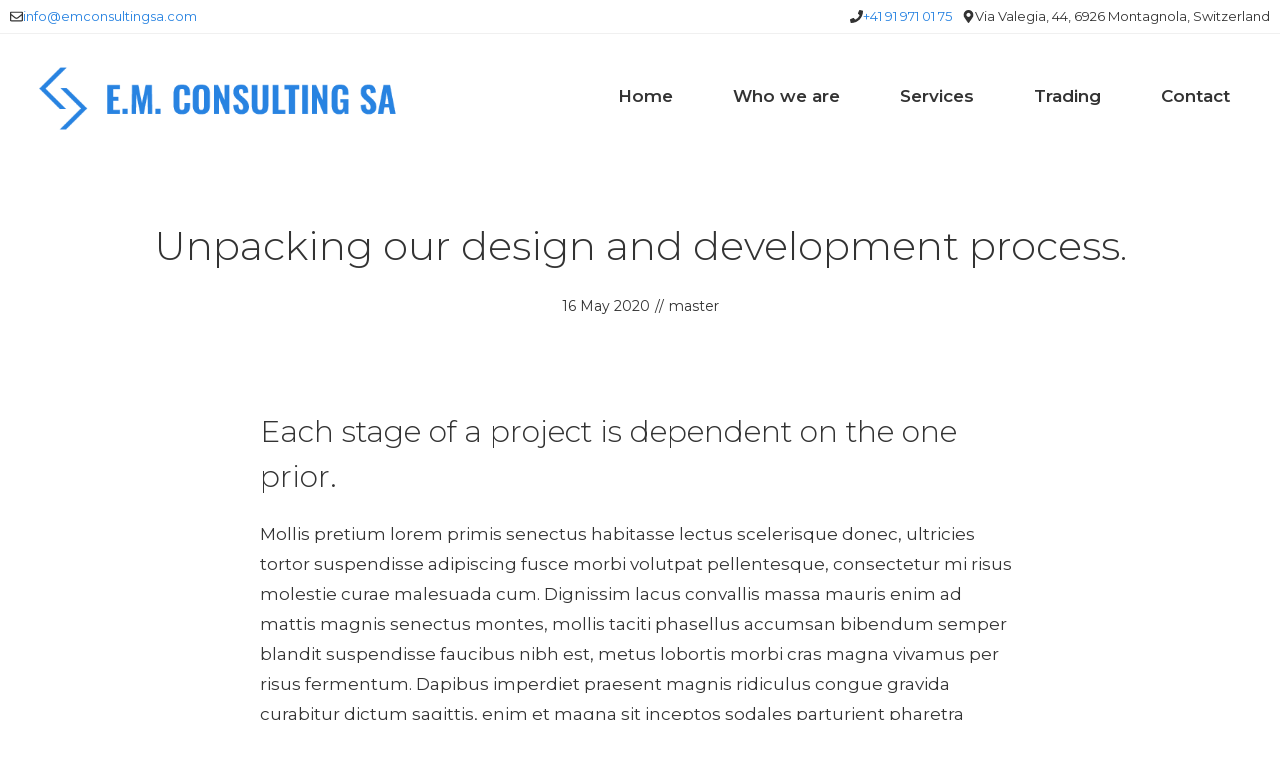

--- FILE ---
content_type: text/html; charset=UTF-8
request_url: http://www.emconsultingsa.com/unpacking-our-design-and-development-process/
body_size: 79131
content:
<!DOCTYPE html>
<html dir="ltr" lang="en-US" prefix="og: https://ogp.me/ns#">
<head>
	<meta charset="UTF-8">
	<title>Unpacking our design and development process. | EM Consulting SA</title>
	<style>img:is([sizes="auto" i], [sizes^="auto," i]) { contain-intrinsic-size: 3000px 1500px }</style>
	
		<!-- All in One SEO 4.9.3 - aioseo.com -->
	<meta name="robots" content="max-image-preview:large" />
	<meta name="author" content="master"/>
	<link rel="canonical" href="http://www.emconsultingsa.com/unpacking-our-design-and-development-process/" />
	<meta name="generator" content="All in One SEO (AIOSEO) 4.9.3" />
		<meta property="og:locale" content="en_US" />
		<meta property="og:site_name" content="EM Consulting SA |" />
		<meta property="og:type" content="article" />
		<meta property="og:title" content="Unpacking our design and development process. | EM Consulting SA" />
		<meta property="og:url" content="http://www.emconsultingsa.com/unpacking-our-design-and-development-process/" />
		<meta property="og:image" content="http://www.emconsultingsa.com/wp-content/uploads/2023/08/logo.png" />
		<meta property="article:published_time" content="2020-05-16T23:47:32+00:00" />
		<meta property="article:modified_time" content="2023-08-03T08:38:21+00:00" />
		<meta name="twitter:card" content="summary_large_image" />
		<meta name="twitter:title" content="Unpacking our design and development process. | EM Consulting SA" />
		<meta name="twitter:image" content="http://www.emconsultingsa.com/wp-content/uploads/2023/08/logo.png" />
		<script type="application/ld+json" class="aioseo-schema">
			{"@context":"https:\/\/schema.org","@graph":[{"@type":"Article","@id":"http:\/\/www.emconsultingsa.com\/unpacking-our-design-and-development-process\/#article","name":"Unpacking our design and development process. | EM Consulting SA","headline":"Unpacking our design and development process.","author":{"@id":"http:\/\/www.emconsultingsa.com\/author\/admin\/#author"},"publisher":{"@id":"http:\/\/www.emconsultingsa.com\/#organization"},"image":{"@type":"ImageObject","url":"http:\/\/www.emconsultingsa.com\/wp-content\/uploads\/2020\/05\/black-laptop-computer-on-white-table-3788859.jpg","width":1000,"height":666},"datePublished":"2020-05-16T19:47:32+00:00","dateModified":"2023-08-03T08:38:21+00:00","inLanguage":"en-US","mainEntityOfPage":{"@id":"http:\/\/www.emconsultingsa.com\/unpacking-our-design-and-development-process\/#webpage"},"isPartOf":{"@id":"http:\/\/www.emconsultingsa.com\/unpacking-our-design-and-development-process\/#webpage"},"articleSection":"Agency Insight"},{"@type":"BreadcrumbList","@id":"http:\/\/www.emconsultingsa.com\/unpacking-our-design-and-development-process\/#breadcrumblist","itemListElement":[{"@type":"ListItem","@id":"http:\/\/www.emconsultingsa.com#listItem","position":1,"name":"Prima pagin\u0103","item":"http:\/\/www.emconsultingsa.com","nextItem":{"@type":"ListItem","@id":"http:\/\/www.emconsultingsa.com\/category\/agency-insight\/#listItem","name":"Agency Insight"}},{"@type":"ListItem","@id":"http:\/\/www.emconsultingsa.com\/category\/agency-insight\/#listItem","position":2,"name":"Agency Insight","item":"http:\/\/www.emconsultingsa.com\/category\/agency-insight\/","nextItem":{"@type":"ListItem","@id":"http:\/\/www.emconsultingsa.com\/unpacking-our-design-and-development-process\/#listItem","name":"Unpacking our design and development process."},"previousItem":{"@type":"ListItem","@id":"http:\/\/www.emconsultingsa.com#listItem","name":"Prima pagin\u0103"}},{"@type":"ListItem","@id":"http:\/\/www.emconsultingsa.com\/unpacking-our-design-and-development-process\/#listItem","position":3,"name":"Unpacking our design and development process.","previousItem":{"@type":"ListItem","@id":"http:\/\/www.emconsultingsa.com\/category\/agency-insight\/#listItem","name":"Agency Insight"}}]},{"@type":"Organization","@id":"http:\/\/www.emconsultingsa.com\/#organization","name":"EM Consulting SA","url":"http:\/\/www.emconsultingsa.com\/","logo":{"@type":"ImageObject","url":"http:\/\/www.emconsultingsa.com\/wp-content\/uploads\/2023\/08\/logo.png","@id":"http:\/\/www.emconsultingsa.com\/unpacking-our-design-and-development-process\/#organizationLogo","width":559,"height":146,"caption":"EM Consulting SA"},"image":{"@id":"http:\/\/www.emconsultingsa.com\/unpacking-our-design-and-development-process\/#organizationLogo"}},{"@type":"Person","@id":"http:\/\/www.emconsultingsa.com\/author\/admin\/#author","url":"http:\/\/www.emconsultingsa.com\/author\/admin\/","name":"master","image":{"@type":"ImageObject","@id":"http:\/\/www.emconsultingsa.com\/unpacking-our-design-and-development-process\/#authorImage","url":"https:\/\/secure.gravatar.com\/avatar\/9899feebbd39d1fea403f3f90b4f59506343ebf918a0109c9d9384e21451c3fc?s=96&d=mm&r=g","width":96,"height":96,"caption":"master"}},{"@type":"WebPage","@id":"http:\/\/www.emconsultingsa.com\/unpacking-our-design-and-development-process\/#webpage","url":"http:\/\/www.emconsultingsa.com\/unpacking-our-design-and-development-process\/","name":"Unpacking our design and development process. | EM Consulting SA","inLanguage":"en-US","isPartOf":{"@id":"http:\/\/www.emconsultingsa.com\/#website"},"breadcrumb":{"@id":"http:\/\/www.emconsultingsa.com\/unpacking-our-design-and-development-process\/#breadcrumblist"},"author":{"@id":"http:\/\/www.emconsultingsa.com\/author\/admin\/#author"},"creator":{"@id":"http:\/\/www.emconsultingsa.com\/author\/admin\/#author"},"image":{"@type":"ImageObject","url":"http:\/\/www.emconsultingsa.com\/wp-content\/uploads\/2020\/05\/black-laptop-computer-on-white-table-3788859.jpg","@id":"http:\/\/www.emconsultingsa.com\/unpacking-our-design-and-development-process\/#mainImage","width":1000,"height":666},"primaryImageOfPage":{"@id":"http:\/\/www.emconsultingsa.com\/unpacking-our-design-and-development-process\/#mainImage"},"datePublished":"2020-05-16T19:47:32+00:00","dateModified":"2023-08-03T08:38:21+00:00"},{"@type":"WebSite","@id":"http:\/\/www.emconsultingsa.com\/#website","url":"http:\/\/www.emconsultingsa.com\/","name":"EM Consulting SA","inLanguage":"en-US","publisher":{"@id":"http:\/\/www.emconsultingsa.com\/#organization"}}]}
		</script>
		<!-- All in One SEO -->

<script id="cookieyes" type="text/javascript" src="https://cdn-cookieyes.com/client_data/0ef1b85ef0018f41938c982d/script.js"></script><meta name="viewport" content="width=device-width, initial-scale=1"><link rel='dns-prefetch' href='//use.fontawesome.com' />
<link href='https://fonts.gstatic.com' crossorigin rel='preconnect' />
<link href='https://fonts.googleapis.com' crossorigin rel='preconnect' />
<link rel="alternate" type="application/rss+xml" title="EM Consulting SA &raquo; Feed" href="http://www.emconsultingsa.com/feed/" />
<link rel="alternate" type="application/rss+xml" title="EM Consulting SA &raquo; Comments Feed" href="http://www.emconsultingsa.com/comments/feed/" />
<link rel="alternate" type="application/rss+xml" title="EM Consulting SA &raquo; Unpacking our design and development process. Comments Feed" href="http://www.emconsultingsa.com/unpacking-our-design-and-development-process/feed/" />
<script>
window._wpemojiSettings = {"baseUrl":"https:\/\/s.w.org\/images\/core\/emoji\/16.0.1\/72x72\/","ext":".png","svgUrl":"https:\/\/s.w.org\/images\/core\/emoji\/16.0.1\/svg\/","svgExt":".svg","source":{"concatemoji":"http:\/\/www.emconsultingsa.com\/wp-includes\/js\/wp-emoji-release.min.js?ver=6.8.3"}};
/*! This file is auto-generated */
!function(s,n){var o,i,e;function c(e){try{var t={supportTests:e,timestamp:(new Date).valueOf()};sessionStorage.setItem(o,JSON.stringify(t))}catch(e){}}function p(e,t,n){e.clearRect(0,0,e.canvas.width,e.canvas.height),e.fillText(t,0,0);var t=new Uint32Array(e.getImageData(0,0,e.canvas.width,e.canvas.height).data),a=(e.clearRect(0,0,e.canvas.width,e.canvas.height),e.fillText(n,0,0),new Uint32Array(e.getImageData(0,0,e.canvas.width,e.canvas.height).data));return t.every(function(e,t){return e===a[t]})}function u(e,t){e.clearRect(0,0,e.canvas.width,e.canvas.height),e.fillText(t,0,0);for(var n=e.getImageData(16,16,1,1),a=0;a<n.data.length;a++)if(0!==n.data[a])return!1;return!0}function f(e,t,n,a){switch(t){case"flag":return n(e,"\ud83c\udff3\ufe0f\u200d\u26a7\ufe0f","\ud83c\udff3\ufe0f\u200b\u26a7\ufe0f")?!1:!n(e,"\ud83c\udde8\ud83c\uddf6","\ud83c\udde8\u200b\ud83c\uddf6")&&!n(e,"\ud83c\udff4\udb40\udc67\udb40\udc62\udb40\udc65\udb40\udc6e\udb40\udc67\udb40\udc7f","\ud83c\udff4\u200b\udb40\udc67\u200b\udb40\udc62\u200b\udb40\udc65\u200b\udb40\udc6e\u200b\udb40\udc67\u200b\udb40\udc7f");case"emoji":return!a(e,"\ud83e\udedf")}return!1}function g(e,t,n,a){var r="undefined"!=typeof WorkerGlobalScope&&self instanceof WorkerGlobalScope?new OffscreenCanvas(300,150):s.createElement("canvas"),o=r.getContext("2d",{willReadFrequently:!0}),i=(o.textBaseline="top",o.font="600 32px Arial",{});return e.forEach(function(e){i[e]=t(o,e,n,a)}),i}function t(e){var t=s.createElement("script");t.src=e,t.defer=!0,s.head.appendChild(t)}"undefined"!=typeof Promise&&(o="wpEmojiSettingsSupports",i=["flag","emoji"],n.supports={everything:!0,everythingExceptFlag:!0},e=new Promise(function(e){s.addEventListener("DOMContentLoaded",e,{once:!0})}),new Promise(function(t){var n=function(){try{var e=JSON.parse(sessionStorage.getItem(o));if("object"==typeof e&&"number"==typeof e.timestamp&&(new Date).valueOf()<e.timestamp+604800&&"object"==typeof e.supportTests)return e.supportTests}catch(e){}return null}();if(!n){if("undefined"!=typeof Worker&&"undefined"!=typeof OffscreenCanvas&&"undefined"!=typeof URL&&URL.createObjectURL&&"undefined"!=typeof Blob)try{var e="postMessage("+g.toString()+"("+[JSON.stringify(i),f.toString(),p.toString(),u.toString()].join(",")+"));",a=new Blob([e],{type:"text/javascript"}),r=new Worker(URL.createObjectURL(a),{name:"wpTestEmojiSupports"});return void(r.onmessage=function(e){c(n=e.data),r.terminate(),t(n)})}catch(e){}c(n=g(i,f,p,u))}t(n)}).then(function(e){for(var t in e)n.supports[t]=e[t],n.supports.everything=n.supports.everything&&n.supports[t],"flag"!==t&&(n.supports.everythingExceptFlag=n.supports.everythingExceptFlag&&n.supports[t]);n.supports.everythingExceptFlag=n.supports.everythingExceptFlag&&!n.supports.flag,n.DOMReady=!1,n.readyCallback=function(){n.DOMReady=!0}}).then(function(){return e}).then(function(){var e;n.supports.everything||(n.readyCallback(),(e=n.source||{}).concatemoji?t(e.concatemoji):e.wpemoji&&e.twemoji&&(t(e.twemoji),t(e.wpemoji)))}))}((window,document),window._wpemojiSettings);
</script>

<style id='wp-emoji-styles-inline-css'>

	img.wp-smiley, img.emoji {
		display: inline !important;
		border: none !important;
		box-shadow: none !important;
		height: 1em !important;
		width: 1em !important;
		margin: 0 0.07em !important;
		vertical-align: -0.1em !important;
		background: none !important;
		padding: 0 !important;
	}
</style>
<link rel='stylesheet' id='wp-block-library-css' href='http://www.emconsultingsa.com/wp-includes/css/dist/block-library/style.min.css?ver=6.8.3' media='all' />
<style id='classic-theme-styles-inline-css'>
/*! This file is auto-generated */
.wp-block-button__link{color:#fff;background-color:#32373c;border-radius:9999px;box-shadow:none;text-decoration:none;padding:calc(.667em + 2px) calc(1.333em + 2px);font-size:1.125em}.wp-block-file__button{background:#32373c;color:#fff;text-decoration:none}
</style>
<link rel='stylesheet' id='aioseo/css/src/vue/standalone/blocks/table-of-contents/global.scss-css' href='http://www.emconsultingsa.com/wp-content/plugins/all-in-one-seo-pack/dist/Lite/assets/css/table-of-contents/global.e90f6d47.css?ver=4.9.3' media='all' />
<link rel='stylesheet' id='font-awesome-svg-styles-css' href='http://www.emconsultingsa.com/wp-content/uploads/font-awesome/v6.4.0/css/svg-with-js.css' media='all' />
<style id='font-awesome-svg-styles-inline-css'>
   .wp-block-font-awesome-icon svg::before,
   .wp-rich-text-font-awesome-icon svg::before {content: unset;}
</style>
<style id='global-styles-inline-css'>
:root{--wp--preset--aspect-ratio--square: 1;--wp--preset--aspect-ratio--4-3: 4/3;--wp--preset--aspect-ratio--3-4: 3/4;--wp--preset--aspect-ratio--3-2: 3/2;--wp--preset--aspect-ratio--2-3: 2/3;--wp--preset--aspect-ratio--16-9: 16/9;--wp--preset--aspect-ratio--9-16: 9/16;--wp--preset--color--black: #000000;--wp--preset--color--cyan-bluish-gray: #abb8c3;--wp--preset--color--white: #ffffff;--wp--preset--color--pale-pink: #f78da7;--wp--preset--color--vivid-red: #cf2e2e;--wp--preset--color--luminous-vivid-orange: #ff6900;--wp--preset--color--luminous-vivid-amber: #fcb900;--wp--preset--color--light-green-cyan: #7bdcb5;--wp--preset--color--vivid-green-cyan: #00d084;--wp--preset--color--pale-cyan-blue: #8ed1fc;--wp--preset--color--vivid-cyan-blue: #0693e3;--wp--preset--color--vivid-purple: #9b51e0;--wp--preset--color--contrast: var(--contrast);--wp--preset--color--contrast-2: var(--contrast-2);--wp--preset--color--contrast-3: var(--contrast-3);--wp--preset--color--base: var(--base);--wp--preset--color--base-2: var(--base-2);--wp--preset--color--base-3: var(--base-3);--wp--preset--color--accent: var(--accent);--wp--preset--color--accent-2: var(--accent-2);--wp--preset--gradient--vivid-cyan-blue-to-vivid-purple: linear-gradient(135deg,rgba(6,147,227,1) 0%,rgb(155,81,224) 100%);--wp--preset--gradient--light-green-cyan-to-vivid-green-cyan: linear-gradient(135deg,rgb(122,220,180) 0%,rgb(0,208,130) 100%);--wp--preset--gradient--luminous-vivid-amber-to-luminous-vivid-orange: linear-gradient(135deg,rgba(252,185,0,1) 0%,rgba(255,105,0,1) 100%);--wp--preset--gradient--luminous-vivid-orange-to-vivid-red: linear-gradient(135deg,rgba(255,105,0,1) 0%,rgb(207,46,46) 100%);--wp--preset--gradient--very-light-gray-to-cyan-bluish-gray: linear-gradient(135deg,rgb(238,238,238) 0%,rgb(169,184,195) 100%);--wp--preset--gradient--cool-to-warm-spectrum: linear-gradient(135deg,rgb(74,234,220) 0%,rgb(151,120,209) 20%,rgb(207,42,186) 40%,rgb(238,44,130) 60%,rgb(251,105,98) 80%,rgb(254,248,76) 100%);--wp--preset--gradient--blush-light-purple: linear-gradient(135deg,rgb(255,206,236) 0%,rgb(152,150,240) 100%);--wp--preset--gradient--blush-bordeaux: linear-gradient(135deg,rgb(254,205,165) 0%,rgb(254,45,45) 50%,rgb(107,0,62) 100%);--wp--preset--gradient--luminous-dusk: linear-gradient(135deg,rgb(255,203,112) 0%,rgb(199,81,192) 50%,rgb(65,88,208) 100%);--wp--preset--gradient--pale-ocean: linear-gradient(135deg,rgb(255,245,203) 0%,rgb(182,227,212) 50%,rgb(51,167,181) 100%);--wp--preset--gradient--electric-grass: linear-gradient(135deg,rgb(202,248,128) 0%,rgb(113,206,126) 100%);--wp--preset--gradient--midnight: linear-gradient(135deg,rgb(2,3,129) 0%,rgb(40,116,252) 100%);--wp--preset--font-size--small: 13px;--wp--preset--font-size--medium: 20px;--wp--preset--font-size--large: 36px;--wp--preset--font-size--x-large: 42px;--wp--preset--spacing--20: 0.44rem;--wp--preset--spacing--30: 0.67rem;--wp--preset--spacing--40: 1rem;--wp--preset--spacing--50: 1.5rem;--wp--preset--spacing--60: 2.25rem;--wp--preset--spacing--70: 3.38rem;--wp--preset--spacing--80: 5.06rem;--wp--preset--shadow--natural: 6px 6px 9px rgba(0, 0, 0, 0.2);--wp--preset--shadow--deep: 12px 12px 50px rgba(0, 0, 0, 0.4);--wp--preset--shadow--sharp: 6px 6px 0px rgba(0, 0, 0, 0.2);--wp--preset--shadow--outlined: 6px 6px 0px -3px rgba(255, 255, 255, 1), 6px 6px rgba(0, 0, 0, 1);--wp--preset--shadow--crisp: 6px 6px 0px rgba(0, 0, 0, 1);}:where(.is-layout-flex){gap: 0.5em;}:where(.is-layout-grid){gap: 0.5em;}body .is-layout-flex{display: flex;}.is-layout-flex{flex-wrap: wrap;align-items: center;}.is-layout-flex > :is(*, div){margin: 0;}body .is-layout-grid{display: grid;}.is-layout-grid > :is(*, div){margin: 0;}:where(.wp-block-columns.is-layout-flex){gap: 2em;}:where(.wp-block-columns.is-layout-grid){gap: 2em;}:where(.wp-block-post-template.is-layout-flex){gap: 1.25em;}:where(.wp-block-post-template.is-layout-grid){gap: 1.25em;}.has-black-color{color: var(--wp--preset--color--black) !important;}.has-cyan-bluish-gray-color{color: var(--wp--preset--color--cyan-bluish-gray) !important;}.has-white-color{color: var(--wp--preset--color--white) !important;}.has-pale-pink-color{color: var(--wp--preset--color--pale-pink) !important;}.has-vivid-red-color{color: var(--wp--preset--color--vivid-red) !important;}.has-luminous-vivid-orange-color{color: var(--wp--preset--color--luminous-vivid-orange) !important;}.has-luminous-vivid-amber-color{color: var(--wp--preset--color--luminous-vivid-amber) !important;}.has-light-green-cyan-color{color: var(--wp--preset--color--light-green-cyan) !important;}.has-vivid-green-cyan-color{color: var(--wp--preset--color--vivid-green-cyan) !important;}.has-pale-cyan-blue-color{color: var(--wp--preset--color--pale-cyan-blue) !important;}.has-vivid-cyan-blue-color{color: var(--wp--preset--color--vivid-cyan-blue) !important;}.has-vivid-purple-color{color: var(--wp--preset--color--vivid-purple) !important;}.has-black-background-color{background-color: var(--wp--preset--color--black) !important;}.has-cyan-bluish-gray-background-color{background-color: var(--wp--preset--color--cyan-bluish-gray) !important;}.has-white-background-color{background-color: var(--wp--preset--color--white) !important;}.has-pale-pink-background-color{background-color: var(--wp--preset--color--pale-pink) !important;}.has-vivid-red-background-color{background-color: var(--wp--preset--color--vivid-red) !important;}.has-luminous-vivid-orange-background-color{background-color: var(--wp--preset--color--luminous-vivid-orange) !important;}.has-luminous-vivid-amber-background-color{background-color: var(--wp--preset--color--luminous-vivid-amber) !important;}.has-light-green-cyan-background-color{background-color: var(--wp--preset--color--light-green-cyan) !important;}.has-vivid-green-cyan-background-color{background-color: var(--wp--preset--color--vivid-green-cyan) !important;}.has-pale-cyan-blue-background-color{background-color: var(--wp--preset--color--pale-cyan-blue) !important;}.has-vivid-cyan-blue-background-color{background-color: var(--wp--preset--color--vivid-cyan-blue) !important;}.has-vivid-purple-background-color{background-color: var(--wp--preset--color--vivid-purple) !important;}.has-black-border-color{border-color: var(--wp--preset--color--black) !important;}.has-cyan-bluish-gray-border-color{border-color: var(--wp--preset--color--cyan-bluish-gray) !important;}.has-white-border-color{border-color: var(--wp--preset--color--white) !important;}.has-pale-pink-border-color{border-color: var(--wp--preset--color--pale-pink) !important;}.has-vivid-red-border-color{border-color: var(--wp--preset--color--vivid-red) !important;}.has-luminous-vivid-orange-border-color{border-color: var(--wp--preset--color--luminous-vivid-orange) !important;}.has-luminous-vivid-amber-border-color{border-color: var(--wp--preset--color--luminous-vivid-amber) !important;}.has-light-green-cyan-border-color{border-color: var(--wp--preset--color--light-green-cyan) !important;}.has-vivid-green-cyan-border-color{border-color: var(--wp--preset--color--vivid-green-cyan) !important;}.has-pale-cyan-blue-border-color{border-color: var(--wp--preset--color--pale-cyan-blue) !important;}.has-vivid-cyan-blue-border-color{border-color: var(--wp--preset--color--vivid-cyan-blue) !important;}.has-vivid-purple-border-color{border-color: var(--wp--preset--color--vivid-purple) !important;}.has-vivid-cyan-blue-to-vivid-purple-gradient-background{background: var(--wp--preset--gradient--vivid-cyan-blue-to-vivid-purple) !important;}.has-light-green-cyan-to-vivid-green-cyan-gradient-background{background: var(--wp--preset--gradient--light-green-cyan-to-vivid-green-cyan) !important;}.has-luminous-vivid-amber-to-luminous-vivid-orange-gradient-background{background: var(--wp--preset--gradient--luminous-vivid-amber-to-luminous-vivid-orange) !important;}.has-luminous-vivid-orange-to-vivid-red-gradient-background{background: var(--wp--preset--gradient--luminous-vivid-orange-to-vivid-red) !important;}.has-very-light-gray-to-cyan-bluish-gray-gradient-background{background: var(--wp--preset--gradient--very-light-gray-to-cyan-bluish-gray) !important;}.has-cool-to-warm-spectrum-gradient-background{background: var(--wp--preset--gradient--cool-to-warm-spectrum) !important;}.has-blush-light-purple-gradient-background{background: var(--wp--preset--gradient--blush-light-purple) !important;}.has-blush-bordeaux-gradient-background{background: var(--wp--preset--gradient--blush-bordeaux) !important;}.has-luminous-dusk-gradient-background{background: var(--wp--preset--gradient--luminous-dusk) !important;}.has-pale-ocean-gradient-background{background: var(--wp--preset--gradient--pale-ocean) !important;}.has-electric-grass-gradient-background{background: var(--wp--preset--gradient--electric-grass) !important;}.has-midnight-gradient-background{background: var(--wp--preset--gradient--midnight) !important;}.has-small-font-size{font-size: var(--wp--preset--font-size--small) !important;}.has-medium-font-size{font-size: var(--wp--preset--font-size--medium) !important;}.has-large-font-size{font-size: var(--wp--preset--font-size--large) !important;}.has-x-large-font-size{font-size: var(--wp--preset--font-size--x-large) !important;}
:where(.wp-block-post-template.is-layout-flex){gap: 1.25em;}:where(.wp-block-post-template.is-layout-grid){gap: 1.25em;}
:where(.wp-block-columns.is-layout-flex){gap: 2em;}:where(.wp-block-columns.is-layout-grid){gap: 2em;}
:root :where(.wp-block-pullquote){font-size: 1.5em;line-height: 1.6;}
</style>
<link rel='stylesheet' id='contact-form-7-css' href='http://www.emconsultingsa.com/wp-content/plugins/contact-form-7/includes/css/styles.css?ver=6.0.6' media='all' />
<link rel='stylesheet' id='owlcss-css' href='http://www.emconsultingsa.com/wp-content/plugins/lgx-owl-carousel/public/assets/lib/owl.carousel2/owl.carousel.css?ver=2.0.0' media='all' />
<link rel='stylesheet' id='owltheme-css' href='http://www.emconsultingsa.com/wp-content/plugins/lgx-owl-carousel/public/assets/lib/owl.carousel2/owl.theme.default.min.css?ver=2.0.0' media='all' />
<link rel='stylesheet' id='lgx-owl-carousel-css' href='http://www.emconsultingsa.com/wp-content/plugins/lgx-owl-carousel/public/assets/css/lgx-owl-carousel-public.css?ver=2.0.0' media='all' />
<link rel='stylesheet' id='generate-comments-css' href='http://www.emconsultingsa.com/wp-content/themes/generatepress/assets/css/components/comments.min.css?ver=3.5.1' media='all' />
<link rel='stylesheet' id='generate-widget-areas-css' href='http://www.emconsultingsa.com/wp-content/themes/generatepress/assets/css/components/widget-areas.min.css?ver=3.5.1' media='all' />
<link rel='stylesheet' id='generate-style-css' href='http://www.emconsultingsa.com/wp-content/themes/generatepress/assets/css/main.min.css?ver=3.5.1' media='all' />
<style id='generate-style-inline-css'>
body{background-color:var(--base-3);color:var(--contrast);}a{color:var(--contrast);}a:visited{color:var(--contrast);}a:hover, a:focus, a:active{color:var(--contrast-2);}.grid-container{max-width:1300px;}.wp-block-group__inner-container{max-width:1300px;margin-left:auto;margin-right:auto;}.site-header .header-image{width:400px;}.generate-back-to-top{font-size:20px;border-radius:3px;position:fixed;bottom:30px;right:30px;line-height:40px;width:40px;text-align:center;z-index:10;transition:opacity 300ms ease-in-out;opacity:0.1;transform:translateY(1000px);}.generate-back-to-top__show{opacity:1;transform:translateY(0);}:root{--contrast:#333333;--contrast-2:#444444;--contrast-3:#757575;--base:#f0f0f0;--base-2:#f4f7fc;--base-3:#ffffff;--accent:#2883E1;--accent-2:#054287;}:root .has-contrast-color{color:var(--contrast);}:root .has-contrast-background-color{background-color:var(--contrast);}:root .has-contrast-2-color{color:var(--contrast-2);}:root .has-contrast-2-background-color{background-color:var(--contrast-2);}:root .has-contrast-3-color{color:var(--contrast-3);}:root .has-contrast-3-background-color{background-color:var(--contrast-3);}:root .has-base-color{color:var(--base);}:root .has-base-background-color{background-color:var(--base);}:root .has-base-2-color{color:var(--base-2);}:root .has-base-2-background-color{background-color:var(--base-2);}:root .has-base-3-color{color:var(--base-3);}:root .has-base-3-background-color{background-color:var(--base-3);}:root .has-accent-color{color:var(--accent);}:root .has-accent-background-color{background-color:var(--accent);}:root .has-accent-2-color{color:var(--accent-2);}:root .has-accent-2-background-color{background-color:var(--accent-2);}body, button, input, select, textarea{font-family:Montserrat, sans-serif;font-size:17px;}body{line-height:1.8;}.main-title{font-size:45px;}.main-navigation a, .main-navigation .menu-toggle, .main-navigation .menu-bar-items{font-weight:600;font-size:17px;}.widget-title{font-weight:700;font-size:17px;}button:not(.menu-toggle),html input[type="button"],input[type="reset"],input[type="submit"],.button,.wp-block-button .wp-block-button__link{font-size:17px;}.site-info{font-size:13px;}h1{font-weight:300;font-size:40px;line-height:1.4;}h2{font-weight:300;font-size:30px;line-height:1.5;}h3{font-weight:300;font-size:26px;line-height:1.5;}h4{font-size:20px;line-height:1.5;}.top-bar{background-color:var(--base-3);color:var(--contrast);}.top-bar a{color:var(--accent);}.top-bar a:hover{color:#303030;}.site-header{background-color:var(--base-3);color:var(--contrast-2);}.site-header a{color:var(--contrast-2);}.main-title a,.main-title a:hover{color:var(--contrast);}.site-description{color:var(--contrast-3);}.mobile-menu-control-wrapper .menu-toggle,.mobile-menu-control-wrapper .menu-toggle:hover,.mobile-menu-control-wrapper .menu-toggle:focus,.has-inline-mobile-toggle #site-navigation.toggled{background-color:rgba(0, 0, 0, 0.02);}.main-navigation,.main-navigation ul ul{background-color:var(--base-3);}.main-navigation .main-nav ul li a, .main-navigation .menu-toggle, .main-navigation .menu-bar-items{color:var(--contrast);}.main-navigation .main-nav ul li:not([class*="current-menu-"]):hover > a, .main-navigation .main-nav ul li:not([class*="current-menu-"]):focus > a, .main-navigation .main-nav ul li.sfHover:not([class*="current-menu-"]) > a, .main-navigation .menu-bar-item:hover > a, .main-navigation .menu-bar-item.sfHover > a{color:var(--contrast);background-color:var(--base-3);}button.menu-toggle:hover,button.menu-toggle:focus{color:var(--contrast);}.main-navigation .main-nav ul li[class*="current-menu-"] > a{color:var(--contrast);background-color:var(--base-3);}.navigation-search input[type="search"],.navigation-search input[type="search"]:active, .navigation-search input[type="search"]:focus, .main-navigation .main-nav ul li.search-item.active > a, .main-navigation .menu-bar-items .search-item.active > a{color:var(--contrast);background-color:var(--base-3);}.main-navigation ul ul{background-color:var(--base-3);}.main-navigation .main-nav ul ul li a{color:var(--contrast);}.main-navigation .main-nav ul ul li:not([class*="current-menu-"]):hover > a,.main-navigation .main-nav ul ul li:not([class*="current-menu-"]):focus > a, .main-navigation .main-nav ul ul li.sfHover:not([class*="current-menu-"]) > a{color:var(--contrast-3);background-color:var(--base-3);}.main-navigation .main-nav ul ul li[class*="current-menu-"] > a{color:var(--contrast-3);background-color:var(--base-3);}.separate-containers .inside-article, .separate-containers .comments-area, .separate-containers .page-header, .one-container .container, .separate-containers .paging-navigation, .inside-page-header{color:var(--contrast);background-color:var(--base-3);}.entry-header h1,.page-header h1{color:var(--contrast);}.entry-title a{color:var(--contrast);}.entry-title a:hover{color:var(--contrast-2);}.entry-meta{color:var(--contrast);}.entry-meta a{color:#333333;}.entry-meta a:hover{color:var(--contrast-2);}h1{color:var(--contrast);}h2{color:var(--contrast);}h3{color:var(--contrast);}h4{color:var(--contrast);}.sidebar .widget{color:var(--contrast);background-color:var(--base-3);}.sidebar .widget a{color:var(--accent-2);}.sidebar .widget a:hover{color:var(--contrast);}.sidebar .widget .widget-title{color:var(--contrast);}.footer-widgets{color:var(--contrast);background-color:var(--base-2);}.footer-widgets a{color:var(--accent-2);}.footer-widgets a:hover{color:var(--contrast);}.footer-widgets .widget-title{color:var(--contrast);}.site-info{color:var(--contrast);background-color:var(--base-2);}.site-info a{color:var(--contrast);}.site-info a:hover{color:var(--contrast-2);}.footer-bar .widget_nav_menu .current-menu-item a{color:var(--contrast-2);}input[type="text"],input[type="email"],input[type="url"],input[type="password"],input[type="search"],input[type="tel"],input[type="number"],textarea,select{color:var(--contrast-3);background-color:var(--base-2);border-color:#cccccc;}input[type="text"]:focus,input[type="email"]:focus,input[type="url"]:focus,input[type="password"]:focus,input[type="search"]:focus,input[type="tel"]:focus,input[type="number"]:focus,textarea:focus,select:focus{color:var(--contrast-3);background-color:var(--base-3);border-color:#bfbfbf;}button,html input[type="button"],input[type="reset"],input[type="submit"],a.button,a.wp-block-button__link:not(.has-background){color:var(--base-3);background-color:var(--accent-2);}button:hover,html input[type="button"]:hover,input[type="reset"]:hover,input[type="submit"]:hover,a.button:hover,button:focus,html input[type="button"]:focus,input[type="reset"]:focus,input[type="submit"]:focus,a.button:focus,a.wp-block-button__link:not(.has-background):active,a.wp-block-button__link:not(.has-background):focus,a.wp-block-button__link:not(.has-background):hover{color:var(--base-3);background-color:var(--accent-2);}a.generate-back-to-top{background-color:var(--accent-2);color:var(--base-3);}a.generate-back-to-top:hover,a.generate-back-to-top:focus{background-color:var(--accent);color:var(--base-3);}:root{--gp-search-modal-bg-color:var(--base-3);--gp-search-modal-text-color:var(--contrast);--gp-search-modal-overlay-bg-color:rgba(0,0,0,0.2);}@media (max-width:768px){.main-navigation .menu-bar-item:hover > a, .main-navigation .menu-bar-item.sfHover > a{background:none;color:var(--contrast);}}.inside-top-bar{padding:5px 10px 5px 10px;}.inside-header{padding:10px 20px 10px 20px;}.nav-below-header .main-navigation .inside-navigation.grid-container, .nav-above-header .main-navigation .inside-navigation.grid-container{padding:0px 10px 0px 10px;}.separate-containers .inside-article, .separate-containers .comments-area, .separate-containers .page-header, .separate-containers .paging-navigation, .one-container .site-content, .inside-page-header{padding:0px 20px 100px 20px;}.site-main .wp-block-group__inner-container{padding:0px 20px 100px 20px;}.separate-containers .paging-navigation{padding-top:20px;padding-bottom:20px;}.entry-content .alignwide, body:not(.no-sidebar) .entry-content .alignfull{margin-left:-20px;width:calc(100% + 40px);max-width:calc(100% + 40px);}.one-container.right-sidebar .site-main,.one-container.both-right .site-main{margin-right:20px;}.one-container.left-sidebar .site-main,.one-container.both-left .site-main{margin-left:20px;}.one-container.both-sidebars .site-main{margin:0px 20px 0px 20px;}.sidebar .widget, .page-header, .widget-area .main-navigation, .site-main > *{margin-bottom:30px;}.separate-containers .site-main{margin:30px;}.both-right .inside-left-sidebar,.both-left .inside-left-sidebar{margin-right:15px;}.both-right .inside-right-sidebar,.both-left .inside-right-sidebar{margin-left:15px;}.one-container.archive .post:not(:last-child):not(.is-loop-template-item), .one-container.blog .post:not(:last-child):not(.is-loop-template-item){padding-bottom:100px;}.separate-containers .featured-image{margin-top:30px;}.separate-containers .inside-right-sidebar, .separate-containers .inside-left-sidebar{margin-top:30px;margin-bottom:30px;}.main-navigation .main-nav ul li a,.menu-toggle,.main-navigation .menu-bar-item > a{padding-left:30px;padding-right:30px;line-height:40px;}.main-navigation .main-nav ul ul li a{padding:15px 30px 15px 30px;}.navigation-search input[type="search"]{height:40px;}.rtl .menu-item-has-children .dropdown-menu-toggle{padding-left:30px;}.menu-item-has-children .dropdown-menu-toggle{padding-right:30px;}.menu-item-has-children ul .dropdown-menu-toggle{padding-top:15px;padding-bottom:15px;margin-top:-15px;}.rtl .main-navigation .main-nav ul li.menu-item-has-children > a{padding-right:30px;}.widget-area .widget{padding:0px 0px 60px 60px;}.footer-widgets-container{padding:160px 30px 120px 30px;}.inside-site-info{padding:40px 30px 40px 30px;}@media (max-width:768px){.separate-containers .inside-article, .separate-containers .comments-area, .separate-containers .page-header, .separate-containers .paging-navigation, .one-container .site-content, .inside-page-header{padding:0px 20px 100px 20px;}.site-main .wp-block-group__inner-container{padding:0px 20px 100px 20px;}.widget-area .widget{padding-top:0px;padding-right:0px;padding-bottom:60px;padding-left:0px;}.inside-site-info{padding-right:10px;padding-left:10px;}.entry-content .alignwide, body:not(.no-sidebar) .entry-content .alignfull{margin-left:-20px;width:calc(100% + 40px);max-width:calc(100% + 40px);}.one-container .site-main .paging-navigation{margin-bottom:30px;}}/* End cached CSS */.is-right-sidebar{width:25%;}.is-left-sidebar{width:25%;}.site-content .content-area{width:100%;}@media (max-width: 1024px){.main-navigation .menu-toggle,.sidebar-nav-mobile:not(#sticky-placeholder){display:block;}.main-navigation ul,.gen-sidebar-nav,.main-navigation:not(.slideout-navigation):not(.toggled) .main-nav > ul,.has-inline-mobile-toggle #site-navigation .inside-navigation > *:not(.navigation-search):not(.main-nav){display:none;}.nav-align-right .inside-navigation,.nav-align-center .inside-navigation{justify-content:space-between;}.has-inline-mobile-toggle .mobile-menu-control-wrapper{display:flex;flex-wrap:wrap;}.has-inline-mobile-toggle .inside-header{flex-direction:row;text-align:left;flex-wrap:wrap;}.has-inline-mobile-toggle .header-widget,.has-inline-mobile-toggle #site-navigation{flex-basis:100%;}.nav-float-left .has-inline-mobile-toggle #site-navigation{order:10;}}
#content {max-width: 800px;margin-left: auto;margin-right: auto;}
.dynamic-author-image-rounded{border-radius:100%;}.dynamic-featured-image, .dynamic-author-image{vertical-align:middle;}.one-container.blog .dynamic-content-template:not(:last-child), .one-container.archive .dynamic-content-template:not(:last-child){padding-bottom:0px;}.dynamic-entry-excerpt > p:last-child{margin-bottom:0px;}
@media (max-width: 1024px){.main-navigation .main-nav ul li a,.main-navigation .menu-toggle,.main-navigation .mobile-bar-items a,.main-navigation .menu-bar-item > a{line-height:60px;}.main-navigation .site-logo.navigation-logo img, .mobile-header-navigation .site-logo.mobile-header-logo img, .navigation-search input[type="search"]{height:60px;}}.post-image:not(:first-child), .page-content:not(:first-child), .entry-content:not(:first-child), .entry-summary:not(:first-child), footer.entry-meta{margin-top:1.4em;}.post-image-above-header .inside-article div.featured-image, .post-image-above-header .inside-article div.post-image{margin-bottom:1.4em;}.main-navigation.slideout-navigation .main-nav > ul > li > a{line-height:60px;}
</style>
<link rel='stylesheet' id='generate-child-css' href='http://www.emconsultingsa.com/wp-content/themes/generatepress_child/style.css?ver=1690982339' media='all' />
<link rel='stylesheet' id='generate-google-fonts-css' href='https://fonts.googleapis.com/css?family=Oxygen%3A300%2Cregular%2C700%7CMontserrat%3A100%2C100italic%2C200%2C200italic%2C300%2C300italic%2Cregular%2Citalic%2C500%2C500italic%2C600%2C600italic%2C700%2C700italic%2C800%2C800italic%2C900%2C900italic&#038;display=auto&#038;ver=3.5.1' media='all' />
<link rel='stylesheet' id='font-awesome-official-css' href='https://use.fontawesome.com/releases/v6.4.0/css/all.css' media='all' integrity="sha384-iw3OoTErCYJJB9mCa8LNS2hbsQ7M3C0EpIsO/H5+EGAkPGc6rk+V8i04oW/K5xq0" crossorigin="anonymous" />
<style id='akismet-widget-style-inline-css'>

			.a-stats {
				--akismet-color-mid-green: #357b49;
				--akismet-color-white: #fff;
				--akismet-color-light-grey: #f6f7f7;

				max-width: 350px;
				width: auto;
			}

			.a-stats * {
				all: unset;
				box-sizing: border-box;
			}

			.a-stats strong {
				font-weight: 600;
			}

			.a-stats a.a-stats__link,
			.a-stats a.a-stats__link:visited,
			.a-stats a.a-stats__link:active {
				background: var(--akismet-color-mid-green);
				border: none;
				box-shadow: none;
				border-radius: 8px;
				color: var(--akismet-color-white);
				cursor: pointer;
				display: block;
				font-family: -apple-system, BlinkMacSystemFont, 'Segoe UI', 'Roboto', 'Oxygen-Sans', 'Ubuntu', 'Cantarell', 'Helvetica Neue', sans-serif;
				font-weight: 500;
				padding: 12px;
				text-align: center;
				text-decoration: none;
				transition: all 0.2s ease;
			}

			/* Extra specificity to deal with TwentyTwentyOne focus style */
			.widget .a-stats a.a-stats__link:focus {
				background: var(--akismet-color-mid-green);
				color: var(--akismet-color-white);
				text-decoration: none;
			}

			.a-stats a.a-stats__link:hover {
				filter: brightness(110%);
				box-shadow: 0 4px 12px rgba(0, 0, 0, 0.06), 0 0 2px rgba(0, 0, 0, 0.16);
			}

			.a-stats .count {
				color: var(--akismet-color-white);
				display: block;
				font-size: 1.5em;
				line-height: 1.4;
				padding: 0 13px;
				white-space: nowrap;
			}
		
</style>
<style id='generateblocks-inline-css'>
.gb-container-845f5aca > .gb-inside-container{padding:30px 0;max-width:1300px;margin-left:auto;margin-right:auto;}.gb-grid-wrapper > .gb-grid-column-845f5aca > .gb-container{display:flex;flex-direction:column;height:100%;}.gb-container-1865c68e > .gb-inside-container{padding:40px 0;max-width:1300px;margin-left:auto;margin-right:auto;}.gb-grid-wrapper > .gb-grid-column-1865c68e > .gb-container{display:flex;flex-direction:column;height:100%;}.gb-container-2128fcfe{max-width:1300px;text-align:center;padding:60px 20px;margin-right:auto;margin-left:auto;}.gb-container-f6853495{display:flex;align-items:center;justify-content:center;}.gb-container-884117c2{background-color:var(--base-2);}.gb-container-884117c2 a{color:var(--accent-2);}.gb-container-884117c2 a:hover{color:var(--contrast);}.gb-container-23564e36{max-width:1300px;padding:140px 20px 100px;margin-right:auto;margin-left:auto;}.gb-container-f8847c91{height:100%;padding:0;}.gb-grid-wrapper > .gb-grid-column-f8847c91{width:15%;}.gb-container-baaaae2e{height:100%;padding:0;}.gb-grid-wrapper > .gb-grid-column-baaaae2e{width:20%;}.gb-container-c589403b{height:100%;padding:0;}.gb-grid-wrapper > .gb-grid-column-c589403b{width:25%;}.gb-container-482df351{height:100%;padding:0;}.gb-grid-wrapper > .gb-grid-column-482df351{width:20%;}.gb-container-d0ef318a{height:100%;padding:0;}.gb-grid-wrapper > .gb-grid-column-d0ef318a{width:20%;}div.gb-headline-38f14a99{display:flex;align-items:center;column-gap:0.5em;}div.gb-headline-38f14a99 .gb-icon{line-height:0;}div.gb-headline-38f14a99 .gb-icon svg{width:1em;height:1em;fill:currentColor;}div.gb-headline-851774b1{display:flex;align-items:center;column-gap:0.5em;}div.gb-headline-851774b1 .gb-icon{line-height:0;}div.gb-headline-851774b1 .gb-icon svg{width:1em;height:1em;fill:currentColor;}div.gb-headline-6af884ea{display:flex;align-items:center;column-gap:0.5em;}div.gb-headline-6af884ea .gb-icon{line-height:0;}div.gb-headline-6af884ea .gb-icon svg{width:1em;height:1em;fill:currentColor;}p.gb-headline-d2cfef48{font-size:14px;padding-right:5px;margin-bottom:0px;}p.gb-headline-96b05087{font-size:14px;margin-bottom:0px;}p.gb-headline-473308e5{font-size:14px;padding-left:5px;margin-bottom:0px;}p.gb-headline-11801665{display:inline-block;border-bottom-width:1px;border-bottom-style:solid;}p.gb-headline-364986c5{display:inline-block;border-bottom-width:1px;border-bottom-style:solid;}div.gb-headline-a18308ec{display:flex;align-items:center;column-gap:0.5em;}div.gb-headline-a18308ec .gb-icon{line-height:0;}div.gb-headline-a18308ec .gb-icon svg{width:1em;height:1em;fill:currentColor;}div.gb-headline-654ce97f{display:flex;align-items:center;column-gap:0.5em;}div.gb-headline-654ce97f .gb-icon{line-height:0;}div.gb-headline-654ce97f .gb-icon svg{width:1em;height:1em;fill:currentColor;}p.gb-headline-52e96f10{margin-bottom:0px;}p.gb-headline-43a5bf09{display:inline-block;border-bottom-width:1px;border-bottom-style:solid;}.gb-grid-wrapper-ac680f9c{display:flex;flex-wrap:wrap;margin-left:-30px;}.gb-grid-wrapper-ac680f9c > .gb-grid-column{box-sizing:border-box;padding-left:30px;}@media (max-width: 1024px) {.gb-grid-wrapper > .gb-grid-column-f8847c91{width:50%;}.gb-grid-wrapper > .gb-grid-column-baaaae2e{width:50%;}.gb-grid-wrapper > .gb-grid-column-c589403b{width:50%;}.gb-grid-wrapper > .gb-grid-column-482df351{width:50%;}.gb-grid-wrapper > .gb-grid-column-d0ef318a{width:50%;}.gb-grid-wrapper-ac680f9c > .gb-grid-column{padding-bottom:60px;}}@media (max-width: 1024px) and (min-width: 768px) {.gb-grid-wrapper > div.gb-grid-column-c589403b{padding-bottom:0;}.gb-grid-wrapper > div.gb-grid-column-482df351{padding-bottom:0;}.gb-grid-wrapper > div.gb-grid-column-d0ef318a{padding-bottom:0;}}@media (max-width: 767px) {.gb-grid-wrapper > .gb-grid-column-f8847c91{width:100%;}.gb-grid-wrapper > .gb-grid-column-baaaae2e{width:100%;}.gb-grid-wrapper > .gb-grid-column-c589403b{width:100%;}.gb-grid-wrapper > .gb-grid-column-482df351{width:100%;}.gb-grid-wrapper > div.gb-grid-column-482df351{padding-bottom:0;}.gb-grid-wrapper > .gb-grid-column-d0ef318a{width:100%;}.gb-grid-wrapper > div.gb-grid-column-d0ef318a{padding-bottom:0;}}:root{--gb-container-width:1300px;}.gb-container .wp-block-image img{vertical-align:middle;}.gb-grid-wrapper .wp-block-image{margin-bottom:0;}.gb-highlight{background:none;}.gb-shape{line-height:0;}
</style>
<link rel='stylesheet' id='generate-blog-images-css' href='http://www.emconsultingsa.com/wp-content/plugins/gp-premium/blog/functions/css/featured-images.min.css?ver=2.5.2' media='all' />
<link rel='stylesheet' id='generate-offside-css' href='http://www.emconsultingsa.com/wp-content/plugins/gp-premium/menu-plus/functions/css/offside.min.css?ver=2.5.2' media='all' />
<style id='generate-offside-inline-css'>
:root{--gp-slideout-width:265px;}.slideout-navigation.main-navigation{background-color:var(--accent);}.slideout-navigation.main-navigation .main-nav ul li a{color:var(--base-3);}.slideout-navigation.main-navigation ul ul{background-color:rgba(0,0,0,0);}.slideout-navigation.main-navigation .main-nav ul ul li a{color:var(--base-3);}.slideout-navigation.main-navigation .main-nav ul li:not([class*="current-menu-"]):hover > a, .slideout-navigation.main-navigation .main-nav ul li:not([class*="current-menu-"]):focus > a, .slideout-navigation.main-navigation .main-nav ul li.sfHover:not([class*="current-menu-"]) > a{color:var(--base-2);background-color:var(--accent);}.slideout-navigation.main-navigation .main-nav ul ul li:not([class*="current-menu-"]):hover > a, .slideout-navigation.main-navigation .main-nav ul ul li:not([class*="current-menu-"]):focus > a, .slideout-navigation.main-navigation .main-nav ul ul li.sfHover:not([class*="current-menu-"]) > a{background-color:rgba(0,0,0,0);}.slideout-navigation.main-navigation .main-nav ul li[class*="current-menu-"] > a{color:var(--base-3);background-color:var(--accent);}.slideout-navigation.main-navigation .main-nav ul ul li[class*="current-menu-"] > a{background-color:rgba(0,0,0,0);}.slideout-navigation, .slideout-navigation a{color:var(--base-3);}.slideout-navigation button.slideout-exit{color:var(--base-3);padding-left:30px;padding-right:30px;}.slide-opened nav.toggled .menu-toggle:before{display:none;}@media (max-width: 1024px){.menu-bar-item.slideout-toggle{display:none;}}
.slideout-navigation.main-navigation .main-nav ul li a{font-size:18px;}@media (max-width:768px){.slideout-navigation.main-navigation .main-nav ul li a{font-size:18px;}}
</style>
<link rel='stylesheet' id='generate-navigation-branding-css' href='http://www.emconsultingsa.com/wp-content/plugins/gp-premium/menu-plus/functions/css/navigation-branding-flex.min.css?ver=2.5.2' media='all' />
<style id='generate-navigation-branding-inline-css'>
@media (max-width: 1024px){.site-header, #site-navigation, #sticky-navigation{display:none !important;opacity:0.0;}#mobile-header{display:block !important;width:100% !important;}#mobile-header .main-nav > ul{display:none;}#mobile-header.toggled .main-nav > ul, #mobile-header .menu-toggle, #mobile-header .mobile-bar-items{display:block;}#mobile-header .main-nav{-ms-flex:0 0 100%;flex:0 0 100%;-webkit-box-ordinal-group:5;-ms-flex-order:4;order:4;}}.main-navigation.has-branding .inside-navigation.grid-container, .main-navigation.has-branding.grid-container .inside-navigation:not(.grid-container){padding:0px 20px 0px 20px;}.main-navigation.has-branding:not(.grid-container) .inside-navigation:not(.grid-container) .navigation-branding{margin-left:10px;}.navigation-branding img, .site-logo.mobile-header-logo img{height:40px;width:auto;}.navigation-branding .main-title{line-height:40px;}@media (max-width: 1024px){.main-navigation.has-branding.nav-align-center .menu-bar-items, .main-navigation.has-sticky-branding.navigation-stick.nav-align-center .menu-bar-items{margin-left:auto;}.navigation-branding{margin-right:auto;margin-left:10px;}.navigation-branding .main-title, .mobile-header-navigation .site-logo{margin-left:10px;}.main-navigation.has-branding .inside-navigation.grid-container{padding:0px;}.navigation-branding img, .site-logo.mobile-header-logo{height:60px;}.navigation-branding .main-title{line-height:60px;}}
</style>
<link rel='stylesheet' id='font-awesome-official-v4shim-css' href='https://use.fontawesome.com/releases/v6.4.0/css/v4-shims.css' media='all' integrity="sha384-TjXU13dTMPo+5ZlOUI1IGXvpmajjoetPqbUJqTx+uZ1bGwylKHNEItuVe/mg/H6l" crossorigin="anonymous" />
<script src="http://www.emconsultingsa.com/wp-includes/js/jquery/jquery.min.js?ver=3.7.1" id="jquery-core-js"></script>
<script src="http://www.emconsultingsa.com/wp-includes/js/jquery/jquery-migrate.min.js?ver=3.4.1" id="jquery-migrate-js"></script>
<script src="http://www.emconsultingsa.com/wp-content/plugins/lgx-owl-carousel/public/assets/lib/owl.carousel2/owl.carousel.js?ver=2.0.0" id="lgxowljs-js"></script>
<script id="lgx-owl-carousel-js-extra">
var lgxcarousel = {"owl_navigationTextL":"http:\/\/www.emconsultingsa.com\/wp-content\/plugins\/lgx-owl-carousel\/public\/assets\/img\/arrow-left.png","owl_navigationTextR":"http:\/\/www.emconsultingsa.com\/wp-content\/plugins\/lgx-owl-carousel\/public\/assets\/img\/arrow-right.png"};
</script>
<script src="http://www.emconsultingsa.com/wp-content/plugins/lgx-owl-carousel/public/assets/js/lgx-owl-carousel-public.js?ver=2.0.0" id="lgx-owl-carousel-js"></script>
<link rel="https://api.w.org/" href="http://www.emconsultingsa.com/wp-json/" /><link rel="alternate" title="JSON" type="application/json" href="http://www.emconsultingsa.com/wp-json/wp/v2/posts/2072" /><link rel="EditURI" type="application/rsd+xml" title="RSD" href="http://www.emconsultingsa.com/xmlrpc.php?rsd" />
<meta name="generator" content="WordPress 6.8.3" />
<link rel='shortlink' href='http://www.emconsultingsa.com/?p=2072' />
<link rel="alternate" title="oEmbed (JSON)" type="application/json+oembed" href="http://www.emconsultingsa.com/wp-json/oembed/1.0/embed?url=http%3A%2F%2Fwww.emconsultingsa.com%2Funpacking-our-design-and-development-process%2F" />
<link rel="alternate" title="oEmbed (XML)" type="text/xml+oembed" href="http://www.emconsultingsa.com/wp-json/oembed/1.0/embed?url=http%3A%2F%2Fwww.emconsultingsa.com%2Funpacking-our-design-and-development-process%2F&#038;format=xml" />
<style> .lgx-carousel-section .lgx-carousel .owl-video-tn{height: 350px; width: 100%;} </style>		<!-- HappyForms global container -->
		<script type="text/javascript">HappyForms = {};</script>
		<!-- End of HappyForms global container -->
		<style>.recentcomments a{display:inline !important;padding:0 !important;margin:0 !important;}</style><style id="uagb-style-conditional-extension">@media (min-width: 1025px){body .uag-hide-desktop.uagb-google-map__wrap,body .uag-hide-desktop{display:none !important}}@media (min-width: 768px) and (max-width: 1024px){body .uag-hide-tab.uagb-google-map__wrap,body .uag-hide-tab{display:none !important}}@media (max-width: 767px){body .uag-hide-mob.uagb-google-map__wrap,body .uag-hide-mob{display:none !important}}</style><style id="uagb-style-frontend-2072">.uag-blocks-common-selector{z-index:var(--z-index-desktop) !important}@media (max-width: 976px){.uag-blocks-common-selector{z-index:var(--z-index-tablet) !important}}@media (max-width: 767px){.uag-blocks-common-selector{z-index:var(--z-index-mobile) !important}}
</style><link rel="icon" href="http://www.emconsultingsa.com/wp-content/uploads/2023/08/favicon.png" sizes="32x32" />
<link rel="icon" href="http://www.emconsultingsa.com/wp-content/uploads/2023/08/favicon.png" sizes="192x192" />
<link rel="apple-touch-icon" href="http://www.emconsultingsa.com/wp-content/uploads/2023/08/favicon.png" />
<meta name="msapplication-TileImage" content="http://www.emconsultingsa.com/wp-content/uploads/2023/08/favicon.png" />
		<style id="wp-custom-css">
			/* GeneratePress Site CSS */ /* gp buttons and button class assigned to the generateblocks buttons */

.button, .button-effect {
	border-radius: 4px;
	box-shadow: 0 12px 20px -10px rgba(0, 0, 0, 0.3);
    -webkit-transition: all 500ms ease-in-out !important;
	transition: all 500ms ease-in-out !important;
}

.button:hover, .button-effect:hover {
	box-shadow: 0 30px 20px -20px rgba(0, 0, 0, 0.3);
	-webkit-transform: translate3d(0, -4px, 0);
	transform: translate3d(0, -4px, 0);
}

/* mobile header spacing */

.mobile-header-navigation {
	padding: 10px;
	box-sizing: border-box;
}

/* navigation hover effect */

.main-navigation .main-nav ul li > a {
	transition: transform 500ms ease-in-out;
}

.main-navigation .main-nav ul li:hover > a {
	transform: translate3d(0, -3px, 0);
}

/* home page icon boxes column shadows class applied in generateblocks */

.column-shadow {
	box-shadow: 0px 0px 12px #eef0f5;
}

/* rounded corners class assigned to generateblocks images */

.rounded-corners img {
	border-radius: 12px;
}

/* rounded corners on blog posts featured images */

.post-image img, .featured-image img {
	border-radius: 12px;
}

 /* End GeneratePress Site CSS */

.top-bar
{
	border-bottom:1px solid var(--base)
}		</style>
		</head>

<body class="wp-singular post-template-default single single-post postid-2072 single-format-standard wp-custom-logo wp-embed-responsive wp-theme-generatepress wp-child-theme-generatepress_child post-image-above-header post-image-aligned-center slideout-enabled slideout-mobile sticky-menu-fade mobile-header mobile-header-logo no-sidebar nav-float-right one-container header-aligned-left dropdown-hover featured-image-active" itemtype="https://schema.org/Blog" itemscope>
	<a class="screen-reader-text skip-link" href="#content" title="Skip to content">Skip to content</a>		<div class="top-bar top-bar-align-right">
			<div class="inside-top-bar grid-container">
				<aside id="block-2" class="widget inner-padding widget_block">
<div class="gb-headline gb-headline-38f14a99"><span class="gb-icon"><svg aria-hidden="true" role="img" height="1em" width="1em" viewBox="0 0 512 512" xmlns="http://www.w3.org/2000/svg"><path fill="currentColor" d="M493.4 24.6l-104-24c-11.3-2.6-22.9 3.3-27.5 13.9l-48 112c-4.2 9.8-1.4 21.3 6.9 28l60.6 49.6c-36 76.7-98.9 140.5-177.2 177.2l-49.6-60.6c-6.8-8.3-18.2-11.1-28-6.9l-112 48C3.9 366.5-2 378.1.6 389.4l24 104C27.1 504.2 36.7 512 48 512c256.1 0 464-207.5 464-464 0-11.2-7.7-20.9-18.6-23.4z"></path></svg></span><span class="gb-headline-text"><a href="tel:+41 91 971 01 75">+41 91 971 01 75</a></span></div>
</aside><aside id="block-3" class="widget inner-padding widget_block">
<div class="gb-headline gb-headline-851774b1"><span class="gb-icon"><svg aria-hidden="true" role="img" height="1em" width="1em" viewBox="0 0 512 512" xmlns="http://www.w3.org/2000/svg"><path fill="currentColor" d="M464 64H48C21.49 64 0 85.49 0 112v288c0 26.51 21.49 48 48 48h416c26.51 0 48-21.49 48-48V112c0-26.51-21.49-48-48-48zm0 48v40.805c-22.422 18.259-58.168 46.651-134.587 106.49-16.841 13.247-50.201 45.072-73.413 44.701-23.208.375-56.579-31.459-73.413-44.701C106.18 199.465 70.425 171.067 48 152.805V112h416zM48 400V214.398c22.914 18.251 55.409 43.862 104.938 82.646 21.857 17.205 60.134 55.186 103.062 54.955 42.717.231 80.509-37.199 103.053-54.947 49.528-38.783 82.032-64.401 104.947-82.653V400H48z"></path></svg></span><span class="gb-headline-text"><a href="mailto:info@emconsultingsa.com">info@emconsultingsa.com</a></span></div>
</aside><aside id="block-4" class="widget inner-padding widget_block">
<div class="gb-headline gb-headline-6af884ea"><span class="gb-icon"><svg aria-hidden="true" role="img" height="1em" width="1em" viewBox="0 0 384 512" xmlns="http://www.w3.org/2000/svg"><path fill="currentColor" d="M172.268 501.67C26.97 291.031 0 269.413 0 192 0 85.961 85.961 0 192 0s192 85.961 192 192c0 77.413-26.97 99.031-172.268 309.67-9.535 13.774-29.93 13.773-39.464 0zM192 272c44.183 0 80-35.817 80-80s-35.817-80-80-80-80 35.817-80 80 35.817 80 80 80z"></path></svg></span><span class="gb-headline-text">Via Valegia, 44, 6926 Montagnola, Switzerland</span></div>
</aside>			</div>
		</div>
				<header class="site-header has-inline-mobile-toggle" id="masthead" aria-label="Site"  itemtype="https://schema.org/WPHeader" itemscope>
			<div class="inside-header grid-container">
				<div class="site-logo">
					<a href="http://www.emconsultingsa.com/" rel="home">
						<img  class="header-image is-logo-image" alt="EM Consulting SA" src="http://www.emconsultingsa.com/wp-content/uploads/2023/08/logo.png" srcset="http://www.emconsultingsa.com/wp-content/uploads/2023/08/logo.png 1x, http://www.emconsultingsa.com/wp-content/uploads/2023/08/logo.png 2x" width="559" height="146" />
					</a>
				</div>	<nav class="main-navigation mobile-menu-control-wrapper" id="mobile-menu-control-wrapper" aria-label="Mobile Toggle">
				<button data-nav="site-navigation" class="menu-toggle" aria-controls="generate-slideout-menu" aria-expanded="false">
			<span class="gp-icon icon-menu-bars"><svg viewBox="0 0 512 512" aria-hidden="true" xmlns="http://www.w3.org/2000/svg" width="1em" height="1em"><path d="M0 96c0-13.255 10.745-24 24-24h464c13.255 0 24 10.745 24 24s-10.745 24-24 24H24c-13.255 0-24-10.745-24-24zm0 160c0-13.255 10.745-24 24-24h464c13.255 0 24 10.745 24 24s-10.745 24-24 24H24c-13.255 0-24-10.745-24-24zm0 160c0-13.255 10.745-24 24-24h464c13.255 0 24 10.745 24 24s-10.745 24-24 24H24c-13.255 0-24-10.745-24-24z" /></svg><svg viewBox="0 0 512 512" aria-hidden="true" xmlns="http://www.w3.org/2000/svg" width="1em" height="1em"><path d="M71.029 71.029c9.373-9.372 24.569-9.372 33.942 0L256 222.059l151.029-151.03c9.373-9.372 24.569-9.372 33.942 0 9.372 9.373 9.372 24.569 0 33.942L289.941 256l151.03 151.029c9.372 9.373 9.372 24.569 0 33.942-9.373 9.372-24.569 9.372-33.942 0L256 289.941l-151.029 151.03c-9.373 9.372-24.569 9.372-33.942 0-9.372-9.373-9.372-24.569 0-33.942L222.059 256 71.029 104.971c-9.372-9.373-9.372-24.569 0-33.942z" /></svg></span><span class="screen-reader-text">Menu</span>		</button>
	</nav>
			<nav class="main-navigation sub-menu-right" id="site-navigation" aria-label="Primary"  itemtype="https://schema.org/SiteNavigationElement" itemscope>
			<div class="inside-navigation grid-container">
								<button class="menu-toggle" aria-controls="generate-slideout-menu" aria-expanded="false">
					<span class="gp-icon icon-menu-bars"><svg viewBox="0 0 512 512" aria-hidden="true" xmlns="http://www.w3.org/2000/svg" width="1em" height="1em"><path d="M0 96c0-13.255 10.745-24 24-24h464c13.255 0 24 10.745 24 24s-10.745 24-24 24H24c-13.255 0-24-10.745-24-24zm0 160c0-13.255 10.745-24 24-24h464c13.255 0 24 10.745 24 24s-10.745 24-24 24H24c-13.255 0-24-10.745-24-24zm0 160c0-13.255 10.745-24 24-24h464c13.255 0 24 10.745 24 24s-10.745 24-24 24H24c-13.255 0-24-10.745-24-24z" /></svg><svg viewBox="0 0 512 512" aria-hidden="true" xmlns="http://www.w3.org/2000/svg" width="1em" height="1em"><path d="M71.029 71.029c9.373-9.372 24.569-9.372 33.942 0L256 222.059l151.029-151.03c9.373-9.372 24.569-9.372 33.942 0 9.372 9.373 9.372 24.569 0 33.942L289.941 256l151.03 151.029c9.372 9.373 9.372 24.569 0 33.942-9.373 9.372-24.569 9.372-33.942 0L256 289.941l-151.029 151.03c-9.373 9.372-24.569 9.372-33.942 0-9.372-9.373-9.372-24.569 0-33.942L222.059 256 71.029 104.971c-9.372-9.373-9.372-24.569 0-33.942z" /></svg></span><span class="screen-reader-text">Menu</span>				</button>
				<div id="primary-menu" class="main-nav"><ul id="menu-engleza" class=" menu sf-menu"><li id="menu-item-144" class="menu-item menu-item-type-custom menu-item-object-custom menu-item-home menu-item-144"><a href="http://www.emconsultingsa.com">Home</a></li>
<li id="menu-item-2832" class="menu-item menu-item-type-post_type menu-item-object-page menu-item-2832"><a href="http://www.emconsultingsa.com/about/">Who we are</a></li>
<li id="menu-item-2831" class="menu-item menu-item-type-post_type menu-item-object-page menu-item-2831"><a href="http://www.emconsultingsa.com/services/">Services</a></li>
<li id="menu-item-2884" class="menu-item menu-item-type-post_type menu-item-object-page menu-item-2884"><a href="http://www.emconsultingsa.com/trading/">Trading</a></li>
<li id="menu-item-2833" class="menu-item menu-item-type-post_type menu-item-object-page menu-item-2833"><a href="http://www.emconsultingsa.com/contact/">Contact</a></li>
</ul></div>			</div>
		</nav>
					</div>
		</header>
				<nav id="mobile-header" itemtype="https://schema.org/SiteNavigationElement" itemscope class="main-navigation mobile-header-navigation has-branding">
			<div class="inside-navigation grid-container grid-parent">
				<div class="site-logo mobile-header-logo">
						<a href="http://www.emconsultingsa.com/" title="EM Consulting SA" rel="home">
							<img src="http://www.emconsultingsa.com/wp-content/uploads/2023/08/logo.png" alt="EM Consulting SA" class="is-logo-image" width="559" height="146" />
						</a>
					</div>					<button class="menu-toggle" aria-controls="mobile-menu" aria-expanded="false">
						<span class="gp-icon icon-menu-bars"><svg viewBox="0 0 512 512" aria-hidden="true" xmlns="http://www.w3.org/2000/svg" width="1em" height="1em"><path d="M0 96c0-13.255 10.745-24 24-24h464c13.255 0 24 10.745 24 24s-10.745 24-24 24H24c-13.255 0-24-10.745-24-24zm0 160c0-13.255 10.745-24 24-24h464c13.255 0 24 10.745 24 24s-10.745 24-24 24H24c-13.255 0-24-10.745-24-24zm0 160c0-13.255 10.745-24 24-24h464c13.255 0 24 10.745 24 24s-10.745 24-24 24H24c-13.255 0-24-10.745-24-24z" /></svg><svg viewBox="0 0 512 512" aria-hidden="true" xmlns="http://www.w3.org/2000/svg" width="1em" height="1em"><path d="M71.029 71.029c9.373-9.372 24.569-9.372 33.942 0L256 222.059l151.029-151.03c9.373-9.372 24.569-9.372 33.942 0 9.372 9.373 9.372 24.569 0 33.942L289.941 256l151.03 151.029c9.372 9.373 9.372 24.569 0 33.942-9.373 9.372-24.569 9.372-33.942 0L256 289.941l-151.029 151.03c-9.373 9.372-24.569 9.372-33.942 0-9.372-9.373-9.372-24.569 0-33.942L222.059 256 71.029 104.971c-9.372-9.373-9.372-24.569 0-33.942z" /></svg></span><span class="screen-reader-text">Menu</span>					</button>
					<div id="mobile-menu" class="main-nav"><ul id="menu-engleza-1" class=" menu sf-menu"><li class="menu-item menu-item-type-custom menu-item-object-custom menu-item-home menu-item-144"><a href="http://www.emconsultingsa.com">Home</a></li>
<li class="menu-item menu-item-type-post_type menu-item-object-page menu-item-2832"><a href="http://www.emconsultingsa.com/about/">Who we are</a></li>
<li class="menu-item menu-item-type-post_type menu-item-object-page menu-item-2831"><a href="http://www.emconsultingsa.com/services/">Services</a></li>
<li class="menu-item menu-item-type-post_type menu-item-object-page menu-item-2884"><a href="http://www.emconsultingsa.com/trading/">Trading</a></li>
<li class="menu-item menu-item-type-post_type menu-item-object-page menu-item-2833"><a href="http://www.emconsultingsa.com/contact/">Contact</a></li>
</ul></div>			</div><!-- .inside-navigation -->
		</nav><!-- #site-navigation -->
		<div class="gb-container gb-container-2128fcfe">

<h1 class="gb-headline gb-headline-da33cbe9 gb-headline-text">Unpacking our design and development process.</h1>


<div class="gb-container gb-container-f6853495">

<p class="gb-headline gb-headline-d2cfef48 gb-headline-text"><time class="entry-date published" datetime="2020-05-16T19:47:32+00:00">16 May 2020</time></p>



<p class="gb-headline gb-headline-96b05087 gb-headline-text">//</p>



<p class="gb-headline gb-headline-473308e5 gb-headline-text"><a href="http://www.emconsultingsa.com/author/admin/">master</a></p>

</div>
</div>	<div class="site grid-container container hfeed" id="page">
				<div class="site-content" id="content">
			
	<div class="content-area" id="primary">
		<main class="site-main" id="main">
			
<article id="post-2072" class="post-2072 post type-post status-publish format-standard has-post-thumbnail hentry category-agency-insight" itemtype="https://schema.org/CreativeWork" itemscope>
	<div class="inside-article">
		
		<div class="entry-content" itemprop="text">
			<div class="gb-container gb-container-845f5aca"><div class="gb-inside-container">

<h2 class="gb-headline gb-headline-5512482a gb-headline-text">Each stage of a project is dependent on the one prior. </h2>



<p>Mollis pretium lorem primis senectus habitasse lectus scelerisque donec, ultricies tortor suspendisse adipiscing fusce morbi volutpat pellentesque, consectetur mi risus molestie curae malesuada cum. Dignissim lacus convallis massa mauris enim ad mattis magnis senectus montes, mollis taciti phasellus accumsan bibendum semper blandit suspendisse faucibus nibh est, metus lobortis morbi cras magna vivamus per risus fermentum. Dapibus imperdiet praesent magnis ridiculus congue gravida curabitur dictum sagittis, enim et magna sit inceptos sodales parturient pharetra mollis, aenean vel nostra.</p>



<p>Vivamus integer non suscipit taciti mus etiam at primis tempor sagittis sit, euismod libero facilisi aptent elementum felis blandit cursus gravida sociis erat ante, eleifend lectus nullam dapibus netus feugiat curae curabitur est ad. Massa curae fringilla porttitor quam sollicitudin iaculis aptent leo ligula euismod dictumst, orci penatibus mauris eros etiam praesent erat volutpat posuere hac. Metus fringilla nec ullamcorper odio aliquam lacinia conubia mauris tempor, etiam ultricies proin quisque lectus sociis.</p>


<div class="gb-container gb-container-1865c68e"><div class="gb-inside-container">

<div class="wp-block-image rounded-corners"><figure class="aligncenter size-full"><img fetchpriority="high" decoding="async" width="800" height="533" src="http://www.emconsultingsa.com/wp-content/uploads/2020/05/team-3.jpg" alt="" class="wp-image-2099" srcset="http://www.emconsultingsa.com/wp-content/uploads/2020/05/team-3.jpg 800w, http://www.emconsultingsa.com/wp-content/uploads/2020/05/team-3-300x200.jpg 300w, http://www.emconsultingsa.com/wp-content/uploads/2020/05/team-3-768x512.jpg 768w, http://www.emconsultingsa.com/wp-content/uploads/2020/05/team-3-200x133.jpg 200w" sizes="(max-width: 800px) 100vw, 800px" /></figure></div>

</div></div>


<h3 class="gb-headline gb-headline-6aa034e6 gb-headline-text">Adapting to roadblocks and adjusting the project schedule.</h3>



<p>Mollis pretium lorem primis senectus habitasse lectus scelerisque donec, ultricies tortor suspendisse adipiscing fusce morbi volutpat pellentesque, consectetur mi risus molestie curae malesuada cum. Dignissim lacus convallis massa mauris enim ad mattis magnis senectus montes, mollis taciti phasellus accumsan bibendum semper blandit suspendisse faucibus nibh est, metus lobortis morbi cras magna vivamus per risus fermentum. Dapibus imperdiet praesent magnis ridiculus congue gravida curabitur dictum sagittis, enim et magna sit inceptos sodales parturient pharetra mollis, aenean vel nostra.</p>



<p>Vivamus integer non suscipit taciti mus etiam at primis tempor sagittis sit, euismod libero facilisi aptent elementum felis blandit cursus gravida sociis erat ante, eleifend lectus nullam dapibus netus feugiat curae curabitur est ad. Massa curae fringilla porttitor quam sollicitudin iaculis aptent leo ligula euismod dictumst, orci penatibus mauris eros etiam praesent erat volutpat posuere hac. Metus fringilla nec ullamcorper odio aliquam lacinia conubia mauris tempor, etiam ultricies proin quisque lectus sociis.</p>

</div></div>		</div>

				<footer class="entry-meta" aria-label="Entry meta">
			<span class="cat-links"><span class="gp-icon icon-categories"><svg viewBox="0 0 512 512" aria-hidden="true" xmlns="http://www.w3.org/2000/svg" width="1em" height="1em"><path d="M0 112c0-26.51 21.49-48 48-48h110.014a48 48 0 0143.592 27.907l12.349 26.791A16 16 0 00228.486 128H464c26.51 0 48 21.49 48 48v224c0 26.51-21.49 48-48 48H48c-26.51 0-48-21.49-48-48V112z" /></svg></span><span class="screen-reader-text">Categories </span><a href="http://www.emconsultingsa.com/category/agency-insight/" rel="category tag">Agency Insight</a></span> 		<nav id="nav-below" class="post-navigation" aria-label="Posts">
			<div class="nav-previous"><span class="gp-icon icon-arrow-left"><svg viewBox="0 0 192 512" aria-hidden="true" xmlns="http://www.w3.org/2000/svg" width="1em" height="1em" fill-rule="evenodd" clip-rule="evenodd" stroke-linejoin="round" stroke-miterlimit="1.414"><path d="M178.425 138.212c0 2.265-1.133 4.813-2.832 6.512L64.276 256.001l111.317 111.277c1.7 1.7 2.832 4.247 2.832 6.513 0 2.265-1.133 4.813-2.832 6.512L161.43 394.46c-1.7 1.7-4.249 2.832-6.514 2.832-2.266 0-4.816-1.133-6.515-2.832L16.407 262.514c-1.699-1.7-2.832-4.248-2.832-6.513 0-2.265 1.133-4.813 2.832-6.512l131.994-131.947c1.7-1.699 4.249-2.831 6.515-2.831 2.265 0 4.815 1.132 6.514 2.831l14.163 14.157c1.7 1.7 2.832 3.965 2.832 6.513z" fill-rule="nonzero" /></svg></span><span class="prev"><a href="http://www.emconsultingsa.com/salut-lume/" rel="prev">Salut lume!</a></span></div>		</nav>
				</footer>
			</div>
</article>

			<div class="comments-area">
				<div id="comments">

		<div id="respond" class="comment-respond">
		<h3 id="reply-title" class="comment-reply-title">Leave a Comment <small><a rel="nofollow" id="cancel-comment-reply-link" href="/unpacking-our-design-and-development-process/#respond" style="display:none;">Cancel reply</a></small></h3><form action="http://www.emconsultingsa.com/wp-comments-post.php" method="post" id="commentform" class="comment-form"><p class="comment-form-comment"><label for="comment" class="screen-reader-text">Comment</label><textarea id="comment" name="comment" cols="45" rows="8" required></textarea></p><label for="author" class="screen-reader-text">Name</label><input placeholder="Name *" id="author" name="author" type="text" value="" size="30" required />
<label for="email" class="screen-reader-text">Email</label><input placeholder="Email *" id="email" name="email" type="email" value="" size="30" required />
<label for="url" class="screen-reader-text">Website</label><input placeholder="Website" id="url" name="url" type="url" value="" size="30" />
<p class="comment-form-cookies-consent"><input id="wp-comment-cookies-consent" name="wp-comment-cookies-consent" type="checkbox" value="yes" /> <label for="wp-comment-cookies-consent">Save my name, email, and website in this browser for the next time I comment.</label></p>
<p class="form-submit"><input name="submit" type="submit" id="submit" class="submit" value="Post Comment" /> <input type='hidden' name='comment_post_ID' value='2072' id='comment_post_ID' />
<input type='hidden' name='comment_parent' id='comment_parent' value='0' />
</p><p style="display: none !important;" class="akismet-fields-container" data-prefix="ak_"><label>&#916;<textarea name="ak_hp_textarea" cols="45" rows="8" maxlength="100"></textarea></label><input type="hidden" id="ak_js_1" name="ak_js" value="33"/><script>document.getElementById( "ak_js_1" ).setAttribute( "value", ( new Date() ).getTime() );</script></p></form>	</div><!-- #respond -->
	
</div><!-- #comments -->
			</div>

					</main>
	</div>

	
	</div>
</div>

<div class="gb-container gb-container-884117c2">
<div class="gb-container gb-container-23564e36">
<div class="gb-grid-wrapper gb-grid-wrapper-ac680f9c">
<div class="gb-grid-column gb-grid-column-f8847c91"><div class="gb-container gb-container-f8847c91">

<figure class="wp-block-image size-full"><img loading="lazy" decoding="async" width="127" height="127" src="http://www.emconsultingsa.com/wp-content/uploads/2023/08/favicon.png" alt="EM Consulting SA" class="wp-image-2874"/></figure>

</div></div>

<div class="gb-grid-column gb-grid-column-baaaae2e"><div class="gb-container gb-container-baaaae2e">

<p class="gb-headline gb-headline-11801665 gb-headline-text"><strong>Contact </strong></p>



<p>E.M. Consulting S.A.</p>



<p>Via Valegia, 44<br>6926 Montagnola<br>Switzerland</p>

</div></div>

<div class="gb-grid-column gb-grid-column-c589403b"><div class="gb-container gb-container-c589403b">

<p class="gb-headline gb-headline-364986c5 gb-headline-text"><strong>Connect</strong></p>



<div class="gb-headline gb-headline-a18308ec"><span class="gb-icon"><svg aria-hidden="true" role="img" height="1em" width="1em" viewBox="0 0 512 512" xmlns="http://www.w3.org/2000/svg"><path fill="currentColor" d="M493.4 24.6l-104-24c-11.3-2.6-22.9 3.3-27.5 13.9l-48 112c-4.2 9.8-1.4 21.3 6.9 28l60.6 49.6c-36 76.7-98.9 140.5-177.2 177.2l-49.6-60.6c-6.8-8.3-18.2-11.1-28-6.9l-112 48C3.9 366.5-2 378.1.6 389.4l24 104C27.1 504.2 36.7 512 48 512c256.1 0 464-207.5 464-464 0-11.2-7.7-20.9-18.6-23.4z"></path></svg></span><span class="gb-headline-text"><a href="tel:+41 91 971 01 75">+41 91 971 01 75</a></span></div>



<div class="gb-headline gb-headline-654ce97f"><span class="gb-icon"><svg aria-hidden="true" role="img" height="1em" width="1em" viewBox="0 0 512 512" xmlns="http://www.w3.org/2000/svg"><path fill="currentColor" d="M464 64H48C21.49 64 0 85.49 0 112v288c0 26.51 21.49 48 48 48h416c26.51 0 48-21.49 48-48V112c0-26.51-21.49-48-48-48zm0 48v40.805c-22.422 18.259-58.168 46.651-134.587 106.49-16.841 13.247-50.201 45.072-73.413 44.701-23.208.375-56.579-31.459-73.413-44.701C106.18 199.465 70.425 171.067 48 152.805V112h416zM48 400V214.398c22.914 18.251 55.409 43.862 104.938 82.646 21.857 17.205 60.134 55.186 103.062 54.955 42.717.231 80.509-37.199 103.053-54.947 49.528-38.783 82.032-64.401 104.947-82.653V400H48z"></path></svg></span><span class="gb-headline-text"><a href="mailto:info@emconsultingsa.com" title="">info@emconsultingsa.com</a></span></div>



<p class="gb-headline gb-headline-52e96f10 gb-headline-text"><a href="/contact/" title="">Contact Us</a></p>

</div></div>

<div class="gb-grid-column gb-grid-column-482df351"><div class="gb-container gb-container-482df351">

<p class="gb-headline gb-headline-43a5bf09 gb-headline-text"><strong>Legal info</strong></p>



<div class="gb-headline gb-headline-f1ec0fd9 gb-headline-text"><a href="https://www.emconsultingsa.com/data-protection/" title="">Data protection policy</a></div>



<div class="gb-headline gb-headline-f51eb5f5 gb-headline-text"><a href="https://www.emconsultingsa.com/cookie-policy/" title="">Cookie policy</a></div>

</div></div>

<div class="gb-grid-column gb-grid-column-d0ef318a"><div class="gb-container gb-container-d0ef318a">

<figure class="wp-block-image size-large"><a href="https://www.swiss-medtech.ch/it" target="_blank" rel=" noreferrer noopener"><img loading="lazy" decoding="async" width="1024" height="245" src="https://www.emconsultingsa.com/wp-content/uploads/2021/05/SMT_Member-Logo-1024x245.jpg" alt="" class="wp-image-2982" srcset="http://www.emconsultingsa.com/wp-content/uploads/2021/05/SMT_Member-Logo-1024x245.jpg 1024w, http://www.emconsultingsa.com/wp-content/uploads/2021/05/SMT_Member-Logo-300x72.jpg 300w, http://www.emconsultingsa.com/wp-content/uploads/2021/05/SMT_Member-Logo-768x184.jpg 768w, http://www.emconsultingsa.com/wp-content/uploads/2021/05/SMT_Member-Logo-200x48.jpg 200w, http://www.emconsultingsa.com/wp-content/uploads/2021/05/SMT_Member-Logo.jpg 1079w" sizes="auto, (max-width: 1024px) 100vw, 1024px" /></a></figure>

</div></div>
</div>
</div>
</div>
<div class="site-footer">
			<footer class="site-info" aria-label="Site"  itemtype="https://schema.org/WPFooter" itemscope>
			<div class="inside-site-info grid-container">
								<div class="copyright-bar">
					&copy; 2026 E.M. Consulting S.A. - Skillfully developed by Argebit.com				</div>
			</div>
		</footer>
		</div>

<a title="Scroll back to top" aria-label="Scroll back to top" rel="nofollow" href="#" class="generate-back-to-top" data-scroll-speed="400" data-start-scroll="300" role="button">
					<span class="gp-icon icon-arrow-up"><svg viewBox="0 0 330 512" aria-hidden="true" xmlns="http://www.w3.org/2000/svg" width="1em" height="1em" fill-rule="evenodd" clip-rule="evenodd" stroke-linejoin="round" stroke-miterlimit="1.414"><path d="M305.863 314.916c0 2.266-1.133 4.815-2.832 6.514l-14.157 14.163c-1.699 1.7-3.964 2.832-6.513 2.832-2.265 0-4.813-1.133-6.512-2.832L164.572 224.276 53.295 335.593c-1.699 1.7-4.247 2.832-6.512 2.832-2.265 0-4.814-1.133-6.513-2.832L26.113 321.43c-1.699-1.7-2.831-4.248-2.831-6.514s1.132-4.816 2.831-6.515L158.06 176.408c1.699-1.7 4.247-2.833 6.512-2.833 2.265 0 4.814 1.133 6.513 2.833L303.03 308.4c1.7 1.7 2.832 4.249 2.832 6.515z" fill-rule="nonzero" /></svg></span>
				</a>		<nav id="generate-slideout-menu" class="main-navigation slideout-navigation do-overlay" itemtype="https://schema.org/SiteNavigationElement" itemscope>
			<div class="inside-navigation grid-container grid-parent">
				<button class="slideout-exit has-svg-icon"><span class="gp-icon pro-close">
				<svg viewBox="0 0 512 512" aria-hidden="true" role="img" version="1.1" xmlns="http://www.w3.org/2000/svg" xmlns:xlink="http://www.w3.org/1999/xlink" width="1em" height="1em">
					<path d="M71.029 71.029c9.373-9.372 24.569-9.372 33.942 0L256 222.059l151.029-151.03c9.373-9.372 24.569-9.372 33.942 0 9.372 9.373 9.372 24.569 0 33.942L289.941 256l151.03 151.029c9.372 9.373 9.372 24.569 0 33.942-9.373 9.372-24.569 9.372-33.942 0L256 289.941l-151.029 151.03c-9.373 9.372-24.569 9.372-33.942 0-9.372-9.373-9.372-24.569 0-33.942L222.059 256 71.029 104.971c-9.372-9.373-9.372-24.569 0-33.942z" />
				</svg>
			</span> <span class="screen-reader-text">Close</span></button><div class="main-nav"><ul id="menu-engleza-2" class=" slideout-menu"><li class="menu-item menu-item-type-custom menu-item-object-custom menu-item-home menu-item-144"><a href="http://www.emconsultingsa.com">Home</a></li>
<li class="menu-item menu-item-type-post_type menu-item-object-page menu-item-2832"><a href="http://www.emconsultingsa.com/about/">Who we are</a></li>
<li class="menu-item menu-item-type-post_type menu-item-object-page menu-item-2831"><a href="http://www.emconsultingsa.com/services/">Services</a></li>
<li class="menu-item menu-item-type-post_type menu-item-object-page menu-item-2884"><a href="http://www.emconsultingsa.com/trading/">Trading</a></li>
<li class="menu-item menu-item-type-post_type menu-item-object-page menu-item-2833"><a href="http://www.emconsultingsa.com/contact/">Contact</a></li>
</ul></div>			</div><!-- .inside-navigation -->
		</nav><!-- #site-navigation -->

		<script type="speculationrules">
{"prefetch":[{"source":"document","where":{"and":[{"href_matches":"\/*"},{"not":{"href_matches":["\/wp-*.php","\/wp-admin\/*","\/wp-content\/uploads\/*","\/wp-content\/*","\/wp-content\/plugins\/*","\/wp-content\/themes\/generatepress_child\/*","\/wp-content\/themes\/generatepress\/*","\/*\\?(.+)"]}},{"not":{"selector_matches":"a[rel~=\"nofollow\"]"}},{"not":{"selector_matches":".no-prefetch, .no-prefetch a"}}]},"eagerness":"conservative"}]}
</script>
<script id="generate-a11y">!function(){"use strict";if("querySelector"in document&&"addEventListener"in window){var e=document.body;e.addEventListener("mousedown",function(){e.classList.add("using-mouse")}),e.addEventListener("keydown",function(){e.classList.remove("using-mouse")})}}();</script><script id="generate-offside-js-extra">
var offSide = {"side":"left"};
</script>
<script src="http://www.emconsultingsa.com/wp-content/plugins/gp-premium/menu-plus/functions/js/offside.min.js?ver=2.5.2" id="generate-offside-js"></script>
<script src="http://www.emconsultingsa.com/wp-includes/js/dist/hooks.min.js?ver=4d63a3d491d11ffd8ac6" id="wp-hooks-js"></script>
<script src="http://www.emconsultingsa.com/wp-includes/js/dist/i18n.min.js?ver=5e580eb46a90c2b997e6" id="wp-i18n-js"></script>
<script id="wp-i18n-js-after">
wp.i18n.setLocaleData( { 'text direction\u0004ltr': [ 'ltr' ] } );
</script>
<script src="http://www.emconsultingsa.com/wp-content/plugins/contact-form-7/includes/swv/js/index.js?ver=6.0.6" id="swv-js"></script>
<script id="contact-form-7-js-before">
var wpcf7 = {
    "api": {
        "root": "http:\/\/www.emconsultingsa.com\/wp-json\/",
        "namespace": "contact-form-7\/v1"
    },
    "cached": 1
};
</script>
<script src="http://www.emconsultingsa.com/wp-content/plugins/contact-form-7/includes/js/index.js?ver=6.0.6" id="contact-form-7-js"></script>
<script id="generate-smooth-scroll-js-extra">
var gpSmoothScroll = {"elements":[".smooth-scroll","li.smooth-scroll a"],"duration":"800","offset":""};
</script>
<script src="http://www.emconsultingsa.com/wp-content/plugins/gp-premium/general/js/smooth-scroll.min.js?ver=2.5.2" id="generate-smooth-scroll-js"></script>
<!--[if lte IE 11]>
<script src="http://www.emconsultingsa.com/wp-content/themes/generatepress/assets/js/classList.min.js?ver=3.5.1" id="generate-classlist-js"></script>
<![endif]-->
<script id="generate-menu-js-extra">
var generatepressMenu = {"toggleOpenedSubMenus":"1","openSubMenuLabel":"Open Sub-Menu","closeSubMenuLabel":"Close Sub-Menu"};
</script>
<script src="http://www.emconsultingsa.com/wp-content/themes/generatepress/assets/js/menu.min.js?ver=3.5.1" id="generate-menu-js"></script>
<script id="generate-back-to-top-js-extra">
var generatepressBackToTop = {"smooth":"1"};
</script>
<script src="http://www.emconsultingsa.com/wp-content/themes/generatepress/assets/js/back-to-top.min.js?ver=3.5.1" id="generate-back-to-top-js"></script>
<script src="http://www.emconsultingsa.com/wp-includes/js/comment-reply.min.js?ver=6.8.3" id="comment-reply-js" async data-wp-strategy="async"></script>

</body>
</html>


<!-- Page supported by LiteSpeed Cache 7.6.2 on 2026-01-27 04:56:02 -->